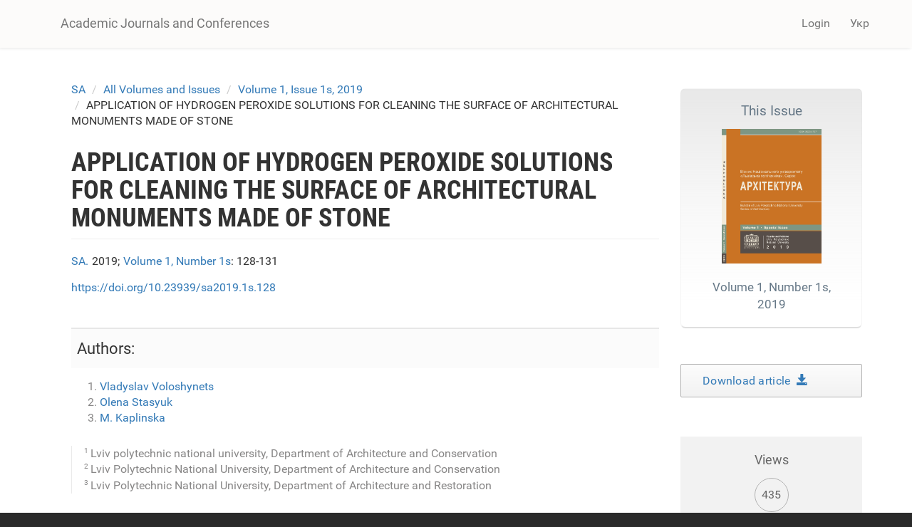

--- FILE ---
content_type: text/html; charset=utf-8
request_url: https://science.lpnu.ua/sa/all-volumes-and-issues/volume-1-issue-1s-2019/application-hydrogen-peroxide-solutions-cleaning
body_size: 9351
content:











<!DOCTYPE html>
<html lang="en" dir="ltr" prefix="content: http://purl.org/rss/1.0/modules/content/ dc: http://purl.org/dc/terms/ foaf: http://xmlns.com/foaf/0.1/ og: http://ogp.me/ns# rdfs: http://www.w3.org/2000/01/rdf-schema# sioc: http://rdfs.org/sioc/ns# sioct: http://rdfs.org/sioc/types# skos: http://www.w3.org/2004/02/skos/core# xsd: http://www.w3.org/2001/XMLSchema#">
<head>
  <link rel="profile" href="http://www.w3.org/1999/xhtml/vocab" />
  <meta name="viewport" content="width=device-width, initial-scale=1.0">
  <meta http-equiv="Content-Type" content="text/html; charset=utf-8" />
<script type="text/x-mathjax-config">
MathJax.Hub.Config({
  extensions: ['tex2jax.js'],
  jax: ['input/TeX','output/HTML-CSS'],
  tex2jax: {
    inlineMath: [ ['$','$'], ['\\(','\\)'] ],
    processEscapes: true,
    processClass: 'tex2jax',
    ignoreClass: 'html'
  },
  showProcessingMessages: false,
  messageStyle: 'none'
});
</script><link rel="shortcut icon" href="https://science.lpnu.ua/sites/default/files/favicon_2_1.ico" type="image/vnd.microsoft.icon" />
<meta name="abstract" content="The use of solutions of hydrogen peroxide of different concentrations, namely 1%, 17%, 35%, for cleaning the stone vazon surface from the pediment of the main entrance of the church of St. Nicholas in the village of. Vizhnyans of Zolochiv district of Lviv region. Determination of the concentration of the solution of hydrogen peroxide was carried out by permanganametometric titration in acidic medium. Solutions of hydrogen peroxide concentration of 17% and 35% were diluted during titration to a concentration of 0.3 mol / liter. During processing, a solution of hydrogen peroxide of different concentrations was applied to the surface of a stone vase by a brush. At the same time there was a schedule with the release of molecular oxygen and water, which caused the loosening of contaminants. After brushing, the contamination was removed from the surface of the vase. Surface treatment was carried out several times. It has been found that the most effective for purification is a solution of 35% hydrogen peroxide, which with the maximum efficiency laced pollution, weakening their links with the base and ensuring their complete removal by mechanical action from the surface of the stone. The solution of hydrogen peroxide of 17% concentration also showed a similar effect, but the purifying the effect was much weaker, and 1% solution of peroxide did not provide cleaning of the surface of the stone from contamination. Contamination contained on the surface of architectural monuments, made of stone, usually contain microscopic living organisms. According to literature data and experiments carried out, the most probable catalyst for decomposition of hydrogen peroxide on the surface of a stone is the enzyme catalase contained in microorganisms present in organic contaminants. Catalase is widespread in various microorganisms. Under normal physiological conditions, it regulates the content of hydrogen peroxide in the body, prevents its toxic effects, plays an important role in the process of aging. During the processing of aqueous solution of hydrogen peroxide, monuments of stone architecture, it is possible to interact with microorganisms contained in contaminants, while the catalase, the enzyme included in their composition, accelerates the course of the reaction of the decomposition of hydrogen peroxide. Also, initiating a decomposition of hydrogen peroxide can be valence variable metal salts, such as iron ions that can be present on the surface of architectural monuments made of stone. The use of solutions of hydrogen peroxide also provided an antiseptic surface treatment" />
<meta name="description" content="The use of solutions of hydrogen peroxide of different concentrations, namely 1%, 17%, 35%, for cleaning the stone vazon surface from the pediment of the main entrance of the church of St. Nicholas in the village of. Vizhnyans of Zolochiv district of Lviv region. Determination of the concentration of the solution of hydrogen peroxide was carried out by permanganametometric" />
<meta name="generator" content="Drupal 7 (https://www.drupal.org)" />
<link rel="canonical" href="https://science.lpnu.ua/sa/all-volumes-and-issues/volume-1-issue-1s-2019/application-hydrogen-peroxide-solutions-cleaning" />
<link rel="shortlink" href="https://science.lpnu.ua/node/20246" />
<meta name="citation_title" content="APPLICATION OF HYDROGEN PEROXIDE SOLUTIONS FOR CLEANING THE SURFACE OF ARCHITECTURAL MONUMENTS MADE OF STONE" />
<meta name="citation_author" content="Vladyslav Voloshynets" />
<meta name="citation_author" content="Olena Stasyuk" />
<meta name="citation_author" content="M. Kaplinska" />
<meta name="citation_publication_date" content="Fri, 12/06/2019 - 15:12" />
<meta name="citation_journal_title" content="Series of Architecture" />
<meta name="citation_issn" content="2523-4757" />
<meta name="citation_volume" content="1" />
<meta name="citation_firstpage" content="128-131" />
  <title>APPLICATION OF HYDROGEN PEROXIDE SOLUTIONS FOR CLEANING THE SURFACE OF ARCHITECTURAL MONUMENTS MADE OF STONE | Academic Journals and Conferences</title>
  <link type="text/css" rel="stylesheet" href="https://science.lpnu.ua/sites/default/files/css/css_lQaZfjVpwP_oGNqdtWCSpJT1EMqXdMiU84ekLLxQnc4.css" media="all" />
<link type="text/css" rel="stylesheet" href="https://science.lpnu.ua/sites/default/files/css/css_AdJ--Sd209AePa5Y3KucB0l9gb5acDgGptFtO3PbbQ4.css" media="all" />
<link type="text/css" rel="stylesheet" href="https://science.lpnu.ua/sites/default/files/css/css_erskS4CmMf7iHJTWaDIhX3XxbDqURXE1I1ooXLYwPK0.css" media="all" />
<link type="text/css" rel="stylesheet" href="https://cdn.jsdelivr.net/npm/bootstrap@3.3.5/dist/css/bootstrap.min.css" media="all" />
<link type="text/css" rel="stylesheet" href="https://cdn.jsdelivr.net/npm/@unicorn-fail/drupal-bootstrap-styles@0.0.2/dist/3.3.1/7.x-3.x/drupal-bootstrap.min.css" media="all" />
<link type="text/css" rel="stylesheet" href="https://science.lpnu.ua/sites/default/files/css/css_GbuCNacVdixzVzZhoS-X-oWpD6Wx6rxeroBsqFcv38U.css" media="all" />
<link type="text/css" rel="stylesheet" href="https://science.lpnu.ua/sites/default/files/css/css_VY3HXPrKrcXkS1JXAAbH8wwHzjtJ3bDVEWtLW_aXRfk.css" media="all" />
  <!-- HTML5 element support for IE6-8 -->
  <!--[if lt IE 9]>
    <script src="https://cdn.jsdelivr.net/html5shiv/3.7.3/html5shiv-printshiv.min.js"></script>
  <![endif]-->
  <script src="//ajax.googleapis.com/ajax/libs/jquery/2.2.4/jquery.min.js"></script>
<script>window.jQuery || document.write("<script src='/sites/all/modules/jquery_update/replace/jquery/2.2/jquery.min.js'>\x3C/script>")</script>
<script src="https://science.lpnu.ua/sites/default/files/js/js_GOikDsJOX04Aww72M-XK1hkq4qiL_1XgGsRdkL0XlDo.js"></script>
<script src="https://cdn.jsdelivr.net/npm/bootstrap@3.3.5/dist/js/bootstrap.min.js"></script>
<script>document.createElement( "picture" );</script>
<script src="https://science.lpnu.ua/sites/default/files/js/js_h1kIQc82oEnjts8Q2IjhIr4-vOXZTPPeUAahkcuTUZs.js"></script>
<script src="https://science.lpnu.ua/sites/default/files/js/js_tK44HrrNN_ot3AB_SIg7CTEZxcYobftq5brAbe-SmFE.js"></script>
<script src="https://platform.linkedin.com/in.js?async=true"></script>
<script src="https://science.lpnu.ua/sites/default/files/js/js_w-aM4KNWXW8Jrdf-7WOvxjpM-RH56wFYx1vCm78D3_Q.js"></script>
<script>(function(i,s,o,g,r,a,m){i["GoogleAnalyticsObject"]=r;i[r]=i[r]||function(){(i[r].q=i[r].q||[]).push(arguments)},i[r].l=1*new Date();a=s.createElement(o),m=s.getElementsByTagName(o)[0];a.async=1;a.src=g;m.parentNode.insertBefore(a,m)})(window,document,"script","https://www.google-analytics.com/analytics.js","ga");ga("create", "UA-107083017-1", {"cookieDomain":"auto"});ga("set", "anonymizeIp", true);ga("send", "pageview");</script>
<script src="https://science.lpnu.ua/sites/default/files/js/js_Vlf6jkIcnbVMukpqqFOsrm0jcEoyTLYCAd2BK-ydqYw.js"></script>
<script src="https://cdnjs.cloudflare.com/ajax/libs/mathjax/2.7.0/MathJax.js?config=TeX-AMS-MML_HTMLorMML"></script>
<script src="https://science.lpnu.ua/sites/default/files/js/js_9HHImtiZlnaWOyJmjUqC--O8R6MGRHCztl97E2hDHng.js"></script>
<script>jQuery.extend(Drupal.settings, {"basePath":"\/","pathPrefix":"","setHasJsCookie":0,"ajaxPageState":{"theme":"science","theme_token":"ePCe2qxIBcF2QPnL5xAA0edI0oVr6-wtGHI_mh1XFZE","js":{"sites\/all\/modules\/picture\/picturefill2\/picturefill.min.js":1,"sites\/all\/modules\/picture\/picture.min.js":1,"sites\/all\/themes\/bootstrap\/js\/bootstrap.js":1,"\/\/ajax.googleapis.com\/ajax\/libs\/jquery\/2.2.4\/jquery.min.js":1,"0":1,"misc\/jquery-extend-3.4.0.js":1,"misc\/jquery-html-prefilter-3.5.0-backport.js":1,"misc\/jquery.once.js":1,"misc\/drupal.js":1,"sites\/all\/modules\/jquery_update\/js\/jquery_browser.js":1,"https:\/\/cdn.jsdelivr.net\/npm\/bootstrap@3.3.5\/dist\/js\/bootstrap.min.js":1,"1":1,"sites\/all\/modules\/comment_notify\/comment_notify.js":1,"sites\/all\/modules\/mathjax\/mathjax.js":1,"public:\/\/languages\/en_H1y2_LnzNFGE4hzDAprGKGLlG1L0LoJ7MikvzdTF8OE.js":1,"sites\/all\/libraries\/colorbox\/jquery.colorbox-min.js":1,"sites\/all\/modules\/colorbox\/js\/colorbox.js":1,"sites\/all\/modules\/colorbox\/styles\/default\/colorbox_style.js":1,"sites\/all\/modules\/nodeviewcount\/theme\/js\/nodeviewcount.js":1,"sites\/all\/modules\/service_links\/js\/facebook_share.js":1,"sites\/all\/modules\/service_links\/js\/twitter_button.js":1,"sites\/all\/modules\/service_links\/js\/google_plus_one.js":1,"https:\/\/platform.linkedin.com\/in.js?async=true":1,"sites\/all\/modules\/service_links\/js\/linkedin_share_button.js":1,"sites\/all\/modules\/google_analytics\/googleanalytics.js":1,"2":1,"sites\/all\/libraries\/pdf.js\/build\/pdf.js":1,"https:\/\/cdnjs.cloudflare.com\/ajax\/libs\/mathjax\/2.7.0\/MathJax.js?config=TeX-AMS-MML_HTMLorMML":1,"sites\/all\/themes\/science\/css\/but_down.js":1},"css":{"modules\/system\/system.base.css":1,"sites\/all\/modules\/comment_notify\/comment_notify.css":1,"sites\/all\/modules\/date\/date_api\/date.css":1,"sites\/all\/modules\/date\/date_popup\/themes\/datepicker.1.7.css":1,"modules\/field\/theme\/field.css":1,"sites\/all\/modules\/node\/node.css":1,"sites\/all\/modules\/picture\/picture_wysiwyg.css":1,"sites\/all\/modules\/views\/css\/views.css":1,"sites\/all\/modules\/ckeditor\/css\/ckeditor.css":1,"sites\/all\/modules\/colorbox\/styles\/default\/colorbox_style.css":1,"sites\/all\/modules\/ctools\/css\/ctools.css":1,"modules\/locale\/locale.css":1,"https:\/\/cdn.jsdelivr.net\/npm\/bootstrap@3.3.5\/dist\/css\/bootstrap.min.css":1,"https:\/\/cdn.jsdelivr.net\/npm\/@unicorn-fail\/drupal-bootstrap-styles@0.0.2\/dist\/3.3.1\/7.x-3.x\/drupal-bootstrap.min.css":1,"sites\/all\/themes\/science\/css\/style.css":1,"sites\/all\/themes\/science\/css\/bootstrap-ms.css":1,"sites\/default\/files\/fontyourface\/font.css":1,"public:\/\/fontyourface\/local_fonts\/Roboto_Condensed_bold-normal-normal\/stylesheet.css":1,"public:\/\/fontyourface\/local_fonts\/Roboto-italic-normal\/stylesheet.css":1,"public:\/\/fontyourface\/local_fonts\/Roboto_normal-normal-normal\/stylesheet.css":1}},"colorbox":{"opacity":"0.85","current":"{current} of {total}","previous":"\u00ab Prev","next":"Next \u00bb","close":"Close","maxWidth":"98%","maxHeight":"98%","fixed":true,"mobiledetect":true,"mobiledevicewidth":"480px","file_public_path":"\/sites\/default\/files","specificPagesDefaultValue":"admin*\nimagebrowser*\nimg_assist*\nimce*\nnode\/add\/*\nnode\/*\/edit\nprint\/*\nprintpdf\/*\nsystem\/ajax\nsystem\/ajax\/*"},"nodeviewcount":{"nodeviewcount_path":"nodeviewcount","nodeviewcount_nid":"20246","nodeviewcount_uid":0},"ws_fs":{"type":"button_count","app_id":"1914490655438645","css":""},"ws_gpo":{"size":"medium","annotation":"","lang":"","callback":"","width":300},"ws_lsb":{"countmode":"right"},"googleanalytics":{"trackOutbound":1,"trackMailto":1,"trackDownload":1,"trackDownloadExtensions":"7z|aac|arc|arj|asf|asx|avi|bin|csv|doc(x|m)?|dot(x|m)?|exe|flv|gif|gz|gzip|hqx|jar|jpe?g|js|mp(2|3|4|e?g)|mov(ie)?|msi|msp|pdf|phps|png|ppt(x|m)?|pot(x|m)?|pps(x|m)?|ppam|sld(x|m)?|thmx|qtm?|ra(m|r)?|sea|sit|tar|tgz|torrent|txt|wav|wma|wmv|wpd|xls(x|m|b)?|xlt(x|m)|xlam|xml|z|zip","trackColorbox":1},"ogContext":{"groupType":"node","gid":"20020"},"bootstrap":{"anchorsFix":"0","anchorsSmoothScrolling":"0","formHasError":1,"popoverEnabled":1,"popoverOptions":{"animation":1,"html":0,"placement":"right","selector":"","trigger":"click","triggerAutoclose":1,"title":"","content":"","delay":0,"container":"body"},"tooltipEnabled":1,"tooltipOptions":{"animation":1,"html":0,"placement":"auto left","selector":"","trigger":"hover focus","delay":0,"container":"body"}}});</script>
</head>
<body class="html not-front not-logged-in one-sidebar sidebar-second page-node page-node- page-node-20246 node-type-paper og-context og-context-node og-context-node-20020 i18n-en">
  <div id="skip-link">
    <a href="#main-content" class="element-invisible element-focusable">Skip to main content</a>
  </div>
    

<div class ="topnav">
<header id="navbar" role="banner" class="navbar container navbar-default">
  <div class="container">
    <div class="navbar-header">
      
              <a class="name navbar-brand" href="/" title="Home">Academic Journals and Conferences</a>
      
              <button type="button" class="navbar-toggle" data-toggle="collapse" data-target=".navbar-collapse">
          <span class="sr-only">Toggle navigation</span>
          <span class="icon-bar"></span>
          <span class="icon-bar"></span>
          <span class="icon-bar"></span>
        </button>
          </div>

          <div class="navbar-collapse collapse">
        <nav role="navigation">
                                <ul class="menu nav navbar-nav secondary"><li class="first last leaf" id="user_login"><a href="/user">Login</a></li>
</ul>                                  <div class="region region-navigation">
    <section id="block-locale-language-content" class="block block-locale clearfix">

      
  <div class="item-list"><ul class="nav navbar-nav navbar-right"><li class="lang_en active first"><a href="/sa/all-volumes-and-issues/volume-1-issue-1s-2019/application-hydrogen-peroxide-solutions-cleaning" class="active"><span class='lang-sm' lang='en'></span> Eng</a></li>
<li class="lang_uk last"><a href="/uk/sa/vsi-vypusky/tom-1-vypusk-1s-2019/zastosuvannya-rozchyniv-peroksydu-vodnyu-dlya-ochyshche-nya" class=""><span class='lang-sm' lang='uk'></span> Укр</a></li>
</ul></div>
</section>
  </div>
                  </nav>
      </div>
      </div>
</header>
</div>

<div class="main-container container empty-hero">

<div class="main-container container">

  <header role="banner" id="page-header">
    <div id= "content">
    </div>
	
  </header> <!-- /#page-header -->

  <div class="row">

    
    <section class="col-sm-9">
            <ol class="breadcrumb"><li><a href="/sa">SA</a></li>
<li><a href="/sa/all-volumes-and-issues">All Volumes and Issues</a></li>
<li><a href="/sa/all-volumes-and-issues/volume-1-issue-1s-2019">Volume 1, Issue 1s, 2019</a></li>
<li>APPLICATION OF HYDROGEN PEROXIDE SOLUTIONS FOR CLEANING THE SURFACE OF ARCHITECTURAL MONUMENTS MADE OF STONE</li>
</ol>      <a id="main-content"></a>
                    <h1 class="page-header">APPLICATION OF HYDROGEN PEROXIDE SOLUTIONS FOR CLEANING THE SURFACE OF ARCHITECTURAL MONUMENTS MADE OF STONE</h1>
                                                          <div class="region region-content">
    <section id="block-views-732990c9da7f31ce574ff3bec5bd43d8" class="block block-views clearfix">

      
  <div class="view view-authors-article-journal- view-id-authors_article_journal_ view-display-id-block_4 view-dom-id-915d70353adb27bf4e2361eb888518f0">
        
  
  
      <div class="view-content">
        <div class="views-row views-row-1 views-row-odd views-row-first views-row-last">
      
  <div class="views-field views-field-title-1">        <span class="field-content"><a href="/sa">SA.</a></span>  </div>  
  <div class="views-field views-field-field-year">        <div class="field-content">2019; </div>  </div>  
  <div class="views-field views-field-title">        <span class="field-content"><a href="/sa/all-volumes-and-issues/volume-1-issue-1s-2019">Volume 1, Number 1s</a></span>  </div>  
  <div class="views-field views-field-field-pages">        <div class="field-content">: 128-131</div>  </div>  </div>
    </div>
  
  
  
  
  
  
</div>
</section>
<section id="block-views-7e99d94924aec600eba78e5a483f96de" class="block block-views clearfix">

      
  <div class="view view-authors-article-journal- view-id-authors_article_journal_ view-display-id-block_3 view-dom-id-c7d5edf94d9ae4b2e408e9967f6dfdc7">
        
  
  
      <div class="view-content">
        <div class="views-row views-row-1 views-row-odd views-row-first views-row-last">
      
  <span class="views-field views-field-field-doi paper_doi">        <span class="field-content"><a href="https://doi.org/10.23939/sa2019.1s.128" target="_blank">https://doi.org/10.23939/sa2019.1s.128</a></span>  </span>  </div>
    </div>
  
  
  
  
  
  
</div>
</section>
<section id="block-views-bibliography-paper-block" class="block block-views clearfix">

      
  <div class="view view-bibliography-paper view-id-bibliography_paper view-display-id-block view-dom-id-58648943699a08f01b2fc5eec73669cb">
        
  
  
      <div class="view-content">
        <div class="views-row views-row-1 views-row-odd views-row-first views-row-last">
      </div>
    </div>
  
  
  
  
  
  
</div>
</section>
<section id="block-views-authors-article-journal-block" class="block block-views clearfix">

      
  <div class="view view-authors-article-journal- view-id-authors_article_journal_ view-display-id-block view-dom-id-68be77319274da2d28093e8f3802057c">
        
  
  
      <div class="view-content">
        <div class="views-row views-row-1 views-row-odd views-row-first views-row-last">
      
  <div class="views-field views-field-field-authors-paper">    <strong class="views-label views-label-field-authors-paper">Authors: </strong>    <div class="field-content nobr"><ol><li><a href="/all-authors-journals/vladyslav-voloshynets">Vladyslav Voloshynets </a></li>
<li><a href="/all-authors-journals/olena-stasyuk">Olena Stasyuk</a></li>
<li><a href="/all-authors-journals/m-kaplinska">M. Kaplinska </a></li>
</ol></div>  </div>  </div>
    </div>
  
  
      <div class="attachment attachment-after">
      <div class="view view-authors-article-journal- view-id-authors_article_journal_ view-display-id-attachment_1">
        
  
  
      <div class="view-content">
        <div class="views-row views-row-1 views-row-odd views-row-first">
      
  <div class="views-field views-field-field-affiliation-p-">        <div class="field-content"><div class="authors_affiliation"><div class="affiliation_count">1</div>Lviv polytechnic national university, Department of Architecture and Conservation</div></div>  </div>  </div>
  <div class="views-row views-row-2 views-row-even">
      
  <div class="views-field views-field-field-affiliation-p-">        <div class="field-content"><div class="authors_affiliation"><div class="affiliation_count">2</div>Lviv Polytechnic National University, Department of Architecture and Conservation</div></div>  </div>  </div>
  <div class="views-row views-row-3 views-row-odd views-row-last">
      
  <div class="views-field views-field-field-affiliation-p-">        <div class="field-content"><div class="authors_affiliation"><div class="affiliation_count">3</div>Lviv Polytechnic National University, Department of Architecture and Restoration</div></div>  </div>  </div>
    </div>
  
  
  
  
  
  
</div>    </div>
  
  
  
  
</div>
</section>
<section id="block-system-main" class="block block-system clearfix">

      
  <article id="node-20246" class="node node-paper clearfix" about="/sa/all-volumes-and-issues/volume-1-issue-1s-2019/application-hydrogen-peroxide-solutions-cleaning" typeof="sioc:Item foaf:Document">
    <header>
            <span property="dc:title" content="APPLICATION OF HYDROGEN PEROXIDE SOLUTIONS FOR CLEANING THE SURFACE OF ARCHITECTURAL MONUMENTS MADE OF STONE" class="rdf-meta element-hidden"></span>      </header>
    <div class="field field-name-body field-type-text-with-summary field-label-hidden"><div class="field-items"><div class="field-item even" property="content:encoded"><p>The use of solutions of hydrogen peroxide of different concentrations, namely 1%, 17%, 35%, for cleaning the stone vazon surface from the pediment of the main entrance of the church of St. Nicholas in the village of. Vizhnyans of Zolochiv district of Lviv region. Determination of the concentration of the solution of hydrogen peroxide was carried out by permanganametometric titration in acidic medium. Solutions of hydrogen peroxide concentration of 17% and 35% were diluted during titration to a concentration of 0.3 mol / liter. During processing, a solution of hydrogen peroxide of different concentrations was applied to the surface of a stone vase by a brush. At the same time there was a schedule with the release of molecular oxygen and water, which caused the loosening of contaminants. After brushing, the contamination was removed from the surface of the vase. Surface treatment was carried out several times. It has been found that the most effective for purification is a solution of 35% hydrogen peroxide, which with the maximum efficiency laced pollution, weakening their links with the base and ensuring their complete removal by mechanical action from the surface of the stone. The solution of hydrogen peroxide of 17% concentration also showed a similar effect, but the purifying the effect was much weaker, and 1% solution of peroxide did not provide cleaning of the surface of the stone from contamination. Contamination contained on the surface of architectural monuments, made of stone, usually contain microscopic living organisms. According to literature data and experiments carried out, the most probable catalyst for decomposition of hydrogen peroxide on the surface of a stone is the enzyme catalase contained in microorganisms present in organic contaminants. Catalase is widespread in various microorganisms. Under normal physiological conditions, it regulates the content of hydrogen peroxide in the body, prevents its toxic effects, plays an important role in the process of aging. During the processing of aqueous solution of hydrogen peroxide, monuments of stone architecture, it is possible to interact with microorganisms contained in contaminants, while the catalase, the enzyme included in their composition, accelerates the course of the reaction of the decomposition of hydrogen peroxide. </p>
<p>Also, initiating a decomposition of hydrogen peroxide can be valence variable metal salts, such as iron ions that can be present on the surface of architectural monuments made of stone. The use of solutions of hydrogen peroxide also provided an antiseptic surface treatment</p>
</div></div></div><div class="field field-name-field-keywords field-type-taxonomy-term-reference field-label-hidden"><div class="field-items"><div class="field-item even"><a href="/taxonomy/term/2768" typeof="skos:Concept" property="rdfs:label skos:prefLabel" datatype="">hydrogen peroxide</a></div><div class="field-item odd"><a href="/keywords-paper/catalase" typeof="skos:Concept" property="rdfs:label skos:prefLabel" datatype="">catalase</a></div><div class="field-item even"><a href="/keywords-paper/stone-surface" typeof="skos:Concept" property="rdfs:label skos:prefLabel" datatype="">stone surface.</a></div></div></div><div class="field field-name-field-references field-type-text-long field-label-hidden"><div class="field-items"><div class="field-item even"><ol>
<li>Onu, A.D., Iyun, J.S. &amp; Idris, O.S., 2015. Kinetics and stoichiometry of the reduction of hy-drogen peroxide by an aminocarboxylactocobaltade(II) complex in aqueous medium. Open Jornal of inorganic chemistry. V.5, 4. [online] 4, pp.75-82. <a href="https://doi.org/10.4236/ojic.2015.54009" target="_blank">https://doi.org/10.4236/ojic.2015.54009</a> <br />
	Aviable at: &lt; <a href="http://file.scirp.org/pdf/OJIC_2015083115093282.pdf&gt;">http://file.scirp.org/pdf/OJIC_2015083115093282.pdf&gt;</a> [Accessed 10 Jctober 2018].</li>
<li>Bezugly, P.O., ed., 2008. Pharmaceutical chemistry; Tutorial for the studio. higher pharmacy teach shut up and a pharmacist. FTT higher. honey. teach shut up III-IV levels of accreditation. Vinnytsya: NEW BOOK.</li>
<li>Bilodid., K., ed., 1975. The dictionary of the Ukrainian language in 11 volumes. T.6</li>
<li>Voloshinets, V.A. and Gerasimchuk, SI 2016. Physical and colloidal chemistry ch. I. Methodical manuals for laboratory work for students of the second year of full-time study form direct 6.051401 "Biotechnology. Lviv: Publishing house of Lviv Polytechnic National University.</li>
<li>Zykova, IV and Isakov, VA, 2016. Photochemical oxidation of lindane. Wschodnioeuropejskie czasopismo naukowe, 1, t. 10, p. 155-154.</li>
<li>Mashkovsky MD D. Drugs. 15th ed. Moscow: New wave.</li>
<li>Nikitin, M.K. and Melnikova, EP, 1990. Chemistry in restoration: Reference book. Leningrad: Chemistry. Leningrad Branch.</li>
<li>Poltorak, O.M. and Chukhrai, ES, 1971. About the mechanism of action of catalase, Vestn. Moscow un ta, sir Chem., 6, p.656.</li>
<li>Firsov, NN 2006. Microbiology: dictionary of terms, Moscow: Drofa.</li>
</ol>
</div></div></div><div class="field field-name-field-full-text field-type-file field-label-hidden"><div class="field-items"><div class="field-item even"><iframe class="pdf" webkitallowfullscreen="" mozallowfullscreen="" allowfullscreen="" frameborder="no" width="100%" height="600px" src="https://science.lpnu.ua/sites/all/libraries/pdf.js/web/viewer.html?file=https%3A%2F%2Fscience.lpnu.ua%2Fsites%2Fdefault%2Ffiles%2Fjournal-paper%2F2019%2Fdec%2F20246%2F11stasyuksavolume1issue1s2019.pdf" data-src="https://science.lpnu.ua/sites/default/files/journal-paper/2019/dec/20246/11stasyuksavolume1issue1s2019.pdf">https://science.lpnu.ua/sites/default/files/journal-paper/2019/dec/20246/11stasyuksavolume1issue1s2019.pdf</iframe>
</div></div></div>     <footer>
          <ul class="links list-inline"><li class="service-links-facebook-share first"><a href="http://www.facebook.com/sharer.php" title="Share this post on Facebook" class="service-links-facebook-share" rel="https://science.lpnu.ua/sa/all-volumes-and-issues/volume-1-issue-1s-2019/application-hydrogen-peroxide-solutions-cleaning"><span class="element-invisible">Share on Facebook</span></a></li>
<li class="service-links-twitter-widget"><a href="http://twitter.com/share?url=https%3A//science.lpnu.ua/sa/all-volumes-and-issues/volume-1-issue-1s-2019/application-hydrogen-peroxide-solutions-cleaning&amp;count=horizontal&amp;via=&amp;text=APPLICATION%20OF%20HYDROGEN%20PEROXIDE%20SOLUTIONS%20FOR%20CLEANING%20THE%20SURFACE%20OF%20ARCHITECTURAL%20MONUMENTS%20MADE%20OF%20STONE&amp;counturl=https%3A//science.lpnu.ua/sa/all-volumes-and-issues/volume-1-issue-1s-2019/application-hydrogen-peroxide-solutions-cleaning" class="twitter-share-button service-links-twitter-widget" title="Tweet This" rel="nofollow"><span class="element-invisible">Tweet Widget</span></a></li>
<li class="service-links-linkedin-share-button"><a href="https://science.lpnu.ua/sa/all-volumes-and-issues/volume-1-issue-1s-2019/application-hydrogen-peroxide-solutions-cleaning" title="Share on Linkedin" class="service-links-linkedin-share-button" rel="nofollow"><span class="element-invisible">Linkedin Share Button</span></a></li>
<li class="service-links-google-plus-one last"><a href="https://science.lpnu.ua/sa/all-volumes-and-issues/volume-1-issue-1s-2019/application-hydrogen-peroxide-solutions-cleaning" title="Plus it" class="service-links-google-plus-one" rel="nofollow"><span class="element-invisible">Google Plus One</span></a></li>
</ul>  </footer>
      </article>

</section>
  </div>
    </section>

          <aside class="col-sm-3" role="complementary">
          <div class="region region-sidebar-second">
    <section id="block-views-issue-block-1" class="block block-views clearfix">

      
  <div class="view view-issue view-id-issue view-display-id-block_1 view-dom-id-40c9b30ac05c29c7a811463f8a0fc16c">
        
  
  
      <div class="view-content">
        <div class="views-row views-row-1 views-row-odd views-row-first views-row-last">
      
  <div class="views-field views-field-title">        <span class="field-content"><a href="/sa/all-volumes-and-issues/volume-1-issue-1s-2019"><div class='aboutissue'> <div class='issuetitle'>This Issue</div> <div class='journal_cover'><img typeof="foaf:Image" class="img-responsive" src="https://science.lpnu.ua/sites/default/files/issue/2019/20020/obkladinka2.png" width="866" height="1169" alt="" /></div> <div class='issuepaper'> Volume 1, Number 1s, 2019</div></div></a></span>  </div>  </div>
    </div>
  
  
  
  
  
  
</div>
</section>
<section id="block-views-full-text-article-block" class="block block-views clearfix">

      
  <div class="view view-full-text-article view-id-full_text_article view-display-id-block view-dom-id-faa12e2f7295701e1664513426f1202a">
        
  
  
      <div class="view-content">
        <div class="views-row views-row-1 views-row-odd views-row-first views-row-last">
      
  <div class="views-field views-field-field-full-text">        <div class="field-content"><div class="download-article"><a href="https://science.lpnu.ua/sites/default/files/journal-paper/2019/dec/20246/11stasyuksavolume1issue1s2019.pdf" target="_blank">Download article  <div class="glyphicon glyphicon-save"></div></a></div></div>  </div>  </div>
    </div>
  
  
  
  
  
  
</div>
</section>
<section id="block-views-issue-block-4" class="block block-views clearfix">

      
  <div class="view view-issue view-id-issue view-display-id-block_4 view-dom-id-5783b51ba3f4173bf22f52b674cb4620">
        
  
  
      <div class="view-content">
        <div class="views-row views-row-1 views-row-odd views-row-first views-row-last">
      
  <div class="views-field views-field-field--link">        <div class="field-content"></div>  </div>  </div>
    </div>
  
  
  
  
  
  
</div>
</section>
<section id="block-views-de2497ac24d4a10e646b3cb884677920" class="block block-views clearfix">

      
  <div class="view view-nodeviewscount-statistics view-id-nodeviewscount_statistics view-display-id-block_1 view-dom-id-0efad951bb1c8a1e5dd93a6d8b7295d7">
        
  
  
      <div class="view-content">
        <div class="views-row views-row-1 views-row-odd views-row-first views-row-last">
      
  <div class="views-field views-field-nid">    <span class="views-label views-label-nid readerslabel">Views</span>    <span class="field-content readers">435</span>  </div>  </div>
    </div>
  
  
  
  
  
  
</div>
</section>
<section id="block-views-similarterms-block" class="block block-views clearfix">

        <h2 class="block-title">Related</h2>
    
  <div class="view view-similarterms view-id-similarterms view-display-id-block view-dom-id-a62046f7ece9befe85824666ff942ce3">
        
  
  
      <div class="view-content">
        <div class="views-row views-row-1 views-row-odd views-row-first">
      
  <div class="views-field views-field-title">        <span class="field-content related-terms"><a href="/jcct/all-volumes-and-issues/volume-16-number-1-2022/optimization-epoxidation-palm-based-oleic-acid">Optimization of Epoxidation Palm-Based Oleic Acid to Produce Polyols</a></span>  </div>  </div>
  <div class="views-row views-row-2 views-row-even">
      
  <div class="views-field views-field-title">        <span class="field-content related-terms"><a href="/jcct/all-volumes-and-issues/volume-18-number-3-2024/decontamination-biological-agents-wastewater">Decontamination of Biological Agents in Wastewater through Synergetic Oxidative Methods as an Effective Approach for Safeguarding Public Health and Aquatic Ecosystems</a></span>  </div>  </div>
  <div class="views-row views-row-3 views-row-odd views-row-last">
      
  <div class="views-field views-field-title">        <span class="field-content related-terms"><a href="/jcct/all-volumes-and-issues/volume-19-number-1-2025/advances-selective-oxidation-organic-sulfides">Advances in Selective Oxidation of Organic Sulfides by Hydrogen Peroxide over Titanium Catalyst</a></span>  </div>  </div>
    </div>
  
  
  
  
  
  
</div>
</section>
  </div>
      </aside>  <!-- /#sidebar-second -->
    
  </div>
</div>
</div>


<div id="conference_news">
	<div class="container">
			</div>
</div>


<div id="content_wide">
	<div class="container">	
			</div>
</div>

<div class="footer_block">
  <footer class="footer container">
      <div class="region region-footer">
    <section id="block-block-23" class="block block-block clearfix">

      
  <div class="tex2jax"><div class="img-logo"><a href="http://www.lp.edu.ua/en" target="_blank"><img alt="" src="/sites/default/files/NULP1.png" /></a></div>
</div>
</section>
<section id="block-block-2" class="block block-block clearfix">

      
  <div class="tex2jax"><p>© Academic Journals and Conferences, 2025.</p>
</div>
</section>
<section id="block-block-24" class="block block-block clearfix">

      
  <div class="tex2jax"><div><img alt="" src="/sites/default/files/openaccess1.png" /></div>
</div>
</section>
  </div>
  </footer>
</div>
  <script src="https://science.lpnu.ua/sites/default/files/js/js_7Ukqb3ierdBEL0eowfOKzTkNu-Le97OPm-UqTS5NENU.js"></script>
<script src="https://science.lpnu.ua/sites/default/files/js/js_MRdvkC2u4oGsp5wVxBG1pGV5NrCPW3mssHxIn6G9tGE.js"></script>
</body>
</html>


--- FILE ---
content_type: text/html; charset=UTF-8
request_url: https://science.lpnu.ua/nodeviewcount/20246/0
body_size: 37
content:













--- FILE ---
content_type: text/html; charset=utf-8
request_url: https://accounts.google.com/o/oauth2/postmessageRelay?parent=https%3A%2F%2Fscience.lpnu.ua&jsh=m%3B%2F_%2Fscs%2Fabc-static%2F_%2Fjs%2Fk%3Dgapi.lb.en.2kN9-TZiXrM.O%2Fd%3D1%2Frs%3DAHpOoo_B4hu0FeWRuWHfxnZ3V0WubwN7Qw%2Fm%3D__features__
body_size: 160
content:
<!DOCTYPE html><html><head><title></title><meta http-equiv="content-type" content="text/html; charset=utf-8"><meta http-equiv="X-UA-Compatible" content="IE=edge"><meta name="viewport" content="width=device-width, initial-scale=1, minimum-scale=1, maximum-scale=1, user-scalable=0"><script src='https://ssl.gstatic.com/accounts/o/2580342461-postmessagerelay.js' nonce="-Eo65dQnuyDmJg4NAMz1pQ"></script></head><body><script type="text/javascript" src="https://apis.google.com/js/rpc:shindig_random.js?onload=init" nonce="-Eo65dQnuyDmJg4NAMz1pQ"></script></body></html>